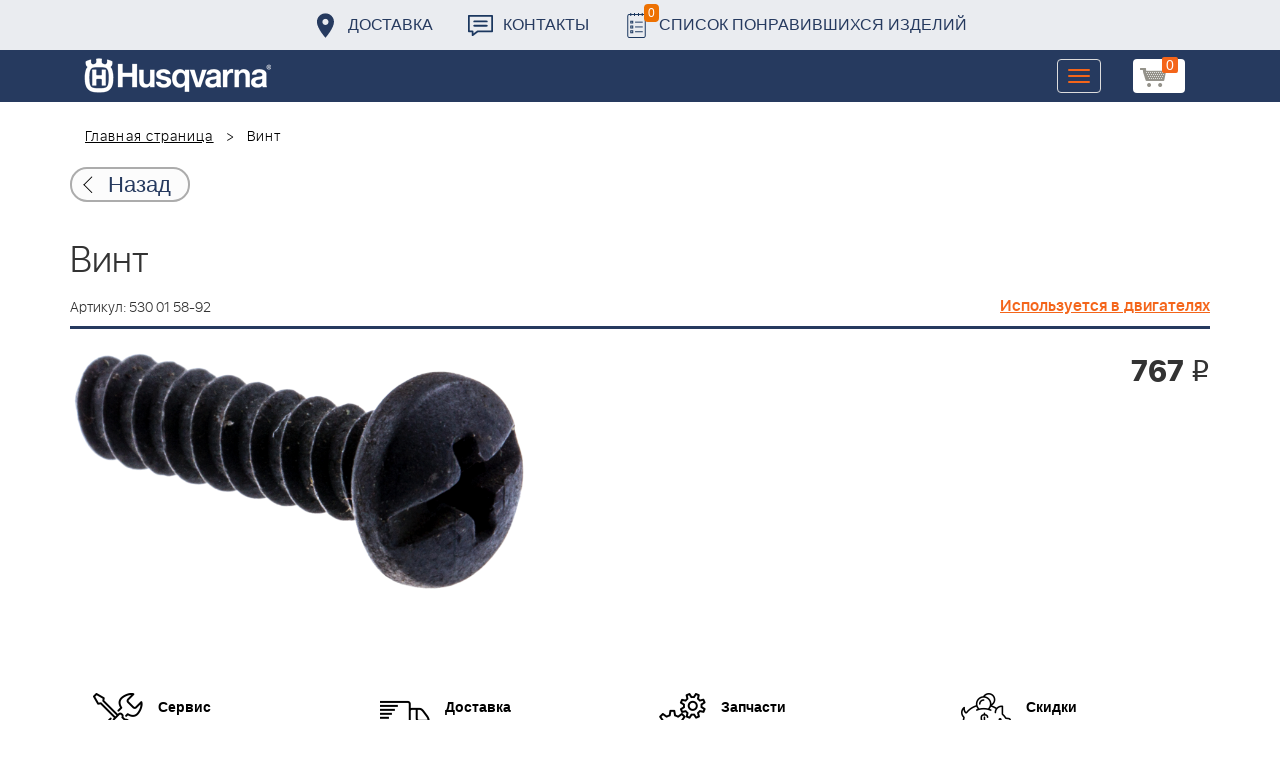

--- FILE ---
content_type: text/html; charset=UTF-8
request_url: https://benzolider.spb.ru/ajax/getFav.php
body_size: 78
content:
{"STATUS":"OK","COUNT":0}
